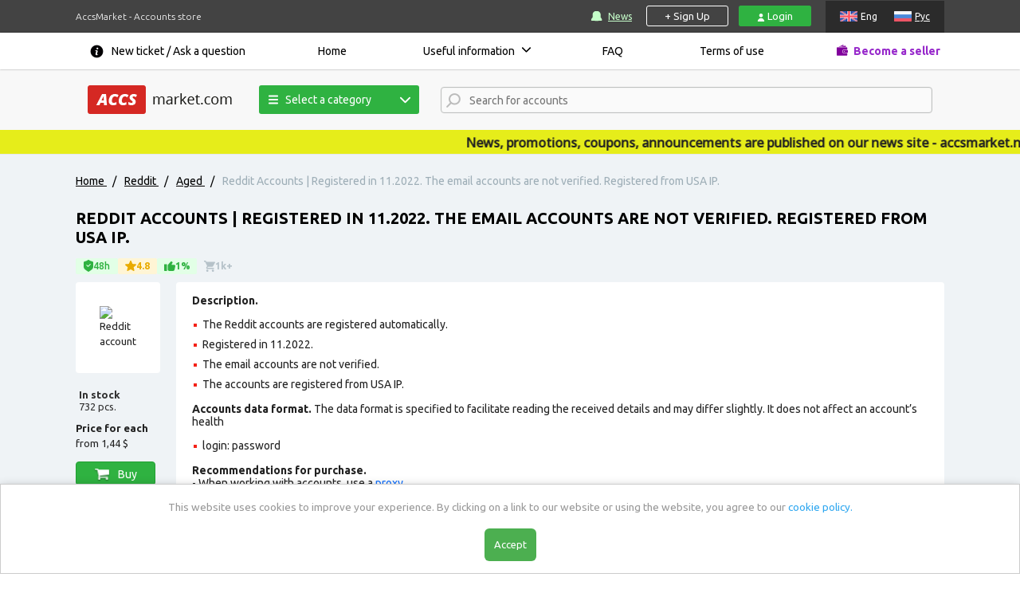

--- FILE ---
content_type: text/html; charset=utf-8
request_url: https://accsmarket.com/en/item/reddit-accounts--registered-in-112022-the-email-accounts-are-not-verified-registered-from-usa-ip
body_size: 8504
content:
<!DOCTYPE html>
<html lang="en">
<head>
    <meta charset="utf-8">
    <title>Buy Reddit Accounts | Registered in 11.2022. The email accounts are not verified. Registered from USA IP.</title>
        <meta name="description" content="The Reddit accounts are registered automatically. Registered in 11.2022. The email accounts are not verified. The accounts are registered from USA IP.">    <!--<meta content="initial-scale=1, width=1140" name="viewport">-->
    <meta name="viewport" content="width=device-width, initial-scale=1.0">
    <meta name="csrf-token" content="8d021b0fa1b369563e28f0d6ea650e801a588d145073c5de584bdeb037b563cd"/>

    <link rel="alternate" href="https://accsmarket.com/ru/item/reddit-accounts--registered-in-112022-the-email-accounts-are-not-verified-registered-from-usa-ip" hreflang="ru" />
	<link rel="alternate" href="https://accsmarket.com/en/item/reddit-accounts--registered-in-112022-the-email-accounts-are-not-verified-registered-from-usa-ip" hreflang="en" />
	<link rel="alternate" href="https://accsmarket.com/en/item/reddit-accounts--registered-in-112022-the-email-accounts-are-not-verified-registered-from-usa-ip" hreflang="x-default" />
    
    <link rel="canonical" href="https://accsmarket.com/en/item/reddit-accounts--registered-in-112022-the-email-accounts-are-not-verified-registered-from-usa-ip" />
    <link rel="apple-touch-icon" sizes="180x180" href="/apple-touch-icon.png">
    <link rel="icon" type="image/png" sizes="32x32" href="/favicon-32x32.png">
    <link rel="icon" type="image/png" sizes="16x16" href="/favicon-16x16.png">
    <link rel="manifest" href="/manifest.json">
    <link rel="mask-icon" href="/safari-pinned-tab.svg" color="#2f464d">
    <meta name="theme-color" content="#ffffff">
    <meta name="yandex-verification" content="81c1ed26e0c30fe5" />
        
    <!-- Payment System Messages -->
            <script>var _min_payment_text = {"0":{"1":[{"message_ru":"Минимальная сумма заказа [SUM]","message_en":"Minimum order value is [SUM]"}]},"18":{"1":[{"message_ru":"Минимальная сумма заказа ([SUM] руб.)","message_en":"Minimum order value is ([SUM] usd.)"}],"0":[{"message_ru":"","message_en":"Delivery of accounts within 48 hours after payment"}]}};</script>
        <!-- Google Tag Manager -->
    <script>(function(w,d,s,l,i){w[l]=w[l]||[];w[l].push({'gtm.start':
                new Date().getTime(),event:'gtm.js'});var f=d.getElementsByTagName(s)[0],
            j=d.createElement(s),dl=l!='dataLayer'?'&l='+l:'';j.async=true;j.src=
            'https://www.googletagmanager.com/gtm.js?id='+i+dl;f.parentNode.insertBefore(j,f);
        })(window,document,'script','dataLayer','GTM-MD8JTK6');</script>
    <!-- End Google Tag Manager* -->
        <link href="/css/helpers/bootstrap.min.css?v=5.3.1" rel="stylesheet" type="text/css">
    <link href="/css/helpers/select2.min.css" rel="stylesheet" type="text/css">
    <link rel="stylesheet" href="/css/style.min.css?v=3.61.05">
    <link rel="stylesheet" href="/css/bid.min.css?v=1.14.02">
    <script>let currentCurrency=2</script>
    <script>let itemSalt=3629224329</script>
    <script src="/js/lang/en.min.js?v=1.38.02"></script>
                        <script src="https://www.google.com/recaptcha/api.js?render=explicit" async defer></script>
                            <script>var reCapPubKey = '6LcuPQAVAAAAAGJQa0gEZJFzO3zCGjRh7zhubUx2';</script>
        <script src="/js/head_menu.js?v=1.02" defer></script>
            <script src="https://cdn.onesignal.com/sdks/web/v16/OneSignalSDK.page.js" defer></script>
        <script>
            window.OneSignalDeferred = window.OneSignalDeferred || [];
            OneSignalDeferred.push(async function(OneSignal) {
                await OneSignal.init({
                    appId: "fcd59e76-16d4-43d8-a794-4e8ecd3f635a",
                    notifyButton: {
                        enable: false,
                    },
                });
            });
        </script>
        
<script type="application/ld+json">
    {
        "@context": "https://schema.org",
        "@graph": [{
            "@type": "WebPage",
            "@id": "https://accsmarket.com/",
            "url": "https://accsmarket.com/en/item/reddit-accounts--registered-in-112022-the-email-accounts-are-not-verified-registered-from-usa-ip",
            "name": "AccsMarket",
            "isPartOf": {
                "@id": "https://accsmarket.com/#website"
            },
            "about": {
                "@id": "https://accsmarket.com/#organization"
            },
            "inLanguage": ["ru","en"]        }, {
            "@type": "WebSite",
            "@id": "https://accsmarket.com/#website",
            "url": "https://accsmarket.com",
            "name": "Accsmarket",
            "description": "Reddit Accounts | Registered in 11.2022. The email accounts are not verified. Registered from USA IP.",
            "publisher": {
                "@id": "https://accsmarket.com/#organization"
            },
            "inLanguage": ["ru","en"]        }, {
            "@type": "Organization",
            "@id": "https://accsmarket.com/#organization",
            "name": "Accsmarket",
            "url": "https://accsmarket.com",
            "logo": {
                "@type": "ImageObject",
                "inLanguage": ["ru","en"],
                "@id": "https://accsmarket.com/#/schema/logo/image/",
                "url": "https://accsmarket.com/img/logo.png",
                "contentUrl": "https://accsmarket.com/img/logo.png",
                "width": 181,
                "height": 36,
                "caption": "Accsmarket"
            },
            "image": {
                "@id": "https://accsmarket.com/#/schema/logo/image/"
            },
            "sameAs": ["https://www.sitejabber.com/reviews/accsmarket.com"]
        }]
    }
</script>
<script type="application/ld+json">
    [{
        "@context": "https://schema.org",
        "@type": "Product",
        "name": "Accsmarket",
        "logo": "https://accsmarket.com/img/logo.png",
        "image": {
            "@type": "ImageObject",
            "name": "Accsmarket",
            "url": "https://accsmarket.com/img/logo.png"
        },
        "description": "Reddit Accounts | Registered in 11.2022. The email accounts are not verified. Registered from USA IP.",
        "manufacturer": {
            "@type": "Organization",
            "sameAs": ["https://www.sitejabber.com/reviews/accsmarket.com"],
            "description": "Reddit Accounts | Registered in 11.2022. The email accounts are not verified. Registered from USA IP.",
            "name": "Accsmarket",
            "image": "https://accsmarket.com/uploads/logo.png",
            "url": "https://accsmarket.com/",
            "@id": "https://accsmarket.com/#Organization"
        },
        "brand": {
            "@id": "https://accsmarket.com/#Organization"
        },
        "offers": {
            "@type": "Offer",
            "price": "0",
            "priceCurrency": "USD",
            "eligibleQuantity": "1",
            "url": "https://accsmarket.com/en/item/reddit-accounts--registered-in-112022-the-email-accounts-are-not-verified-registered-from-usa-ip",
            "priceValidUntil": "2030-12-31",
            "availability": "https://schema.org/OnlineOnly"
        },
        "mainEntityOfPage": "https://accsmarket.com/",
        "@id": "https://accsmarket.com/"
    }]
</script></head>
<body>
    <!-- Google Tag Manager (noscript) -->
    <noscript><iframe src="https://www.googletagmanager.com/ns.html?id=GTM-MD8JTK6"
    height="0" width="0" style="display:none;visibility:hidden"></iframe></noscript>
    <!-- End Google Tag Manager (noscript) -->
<div class="main-wrapper">
    
<header>
    <div class="hdr-top">
        <div class="container">
            <div class="flex">
                <p>
                    AccsMarket - Accounts store                </p>
                <p class="xs-vis">
                    Accounts store                </p>
                <div id="navigation_right">
                    <!--div id="navigation_menu"-->

                        <!-- noindex -->
                        <a class="ic-updates" href="https://accsmarket.news" target="_blank">News</a>
                        <!--/noindex-->
                    <!--/div-->
                    <div class="authorization">
                                                    <a href="javascript:void(0);" class="registration-open">+ Sign Up</a>
                            <a href="javascript:void(0);" class="login-open">
                                <img src="/img/icons/svg/user.svg" alt="user" class="img-svg login-icon">
                                Login                            </a>
                                            </div>
                    <div id="language">
                            <span  class="en">Eng</span>
    <a href="/ru/item/reddit-accounts--registered-in-112022-the-email-accounts-are-not-verified-registered-from-usa-ip" class="ru">Рус</a>
                    </div>
                </div>

                <div id="head_mob_navigation">
                    <a href="#" class="open-menu"></a>
                </div>
            </div>
        </div>
    </div>
    <div class="hdr-middle">
        <div class="container">
            <div id="language_mobile">
                    <span  class="en">Eng</span>
    <a href="/ru/item/reddit-accounts--registered-in-112022-the-email-accounts-are-not-verified-registered-from-usa-ip" class="ru">Рус</a>
            </div>
            <div class="flex">
    <ul class="flexbox" id="head_menu">
        <li>
            <div id="nav_support">
                <a href="/en/tickets/new">New ticket / Ask a question</a>
            </div>
        </li>
                    <li>
                <a href="/en/">
                    Home                </a>
                            </li>
                    <li class="darr">
                <a href="/en/info">
                    Useful information                </a>
                                    <ul>
                                                    <li>
                                <a href="/en/recommendations">
                                    Accounts Guidelines                                </a>
                            </li>
                                                    <li>
                                <a href="/en/selection">
                                    Software and Services                                </a>
                            </li>
                                                    <li>
                                <a href="/en/fbrecommendations">
                                    Facebook accounts guidelines                                </a>
                            </li>
                                                    <li>
                                <a href="/en/original-email-address">
                                    Check Instagram account email                                </a>
                            </li>
                                                    <li>
                                <a href="/en/gmail-com-recommendations">
                                    Checking the date and IP address of the registration of gmail.com accounts                                </a>
                            </li>
                                                    <li>
                                <a href="/en/2fa-two-factor-authentification">
                                    2FA. Two-factor authentification                                </a>
                            </li>
                                                    <li>
                                <a href="/en/affiliate-system-information">
                                    Affiliate program                                </a>
                            </li>
                                            </ul>
                            </li>
                    <li>
                <a href="/en/faq">
                    FAQ                </a>
                            </li>
                    <li>
                <a href="/en/rules">
                    Terms of use                </a>
                            </li>
                <li>
            <a href="/en/partnerfaq" class="ic-provider">Become a seller</a>
        </li>
    </ul><!--/#head_navigation-->
    <div class="info" id="info">
        <p class="h1 accent">Important</p>
            </div>
</div>
        </div>
    </div>

    <div class="hdr-bottom">
        <div class="container">
            <div class="flex">
                <div id="head" style="width: 100%">
                    <div class="wrap flex">

                        <div id="head_navigation">
                                                            <a href="https://accsmarket.com/" id="logo"><img src="/img/logo.png" alt=""></a>
                                                        <button class="search_trigger"></button>
                        </div>

                        
<div class="head-category-navigation">
    <button class="button"><img src="/img/menu-icons/line-menu.svg">Select a category</button>
    <ul class="head-menu">
                                                                                                                                                                                                        <li>
                <a href="/en/catalog/facebook" class="facebook" data-tooltip="">
                    <img src="/img/icons/facebook.png" alt="">
                    Facebook                </a>
                                    <ul>
                                                    <li>
                                                                    <a href="/en/catalog/facebook/avtoregi" data-tooltip="Softregs are accounts registered by a special program automatically">Softregs</a>
                                                            </li>
                                                    <li>
                                                                    <a href="/en/catalog/facebook/withfriends" data-tooltip="Recently registered accounts (manually or automatically) with friends and subscribers (real people and / or bots).">With friends</a>
                                                            </li>
                                                    <li>
                                                                    <a href="/en/catalog/facebook/aged1" data-tooltip="Manually or automatically registered accounts, which, after the moment of registration, simply lay for some time.">Aged</a>
                                                            </li>
                                                    <li>
                                                                    <a href="/en/catalog/facebook/fbboosted" data-tooltip="Manually or automatically registered accounts with friends and subscribers (real people and / or bots), which after the moment of registration simply lay for some time.">With friends and age</a>
                                                            </li>
                                                    <li>
                                                                    <a href="/en/catalog/facebook/foradvertising" data-tooltip="Manually or automatically registered accounts with age and suitable for advertising (including with marketplace, with Business Manager, with the desired currency).">For advertising</a>
                                                            </li>
                                                <li class="view-all"><a href="/en/catalog/facebook">Show all</a></li>
                        <li class="category-tooltip"></li>
                    </ul>
                            </li>
                                                                                                                                                                                <li>
                <a href="/en/catalog/instagram" class="instagram" data-tooltip="">
                    <img src="/img/icons/instagram.png" alt="">
                    Instagram                </a>
                                    <ul>
                                                    <li>
                                                                    <a href="/en/catalog/instagram/pva" data-tooltip="Softreg are accounts that are automatically registered by a special program.">Softreg</a>
                                                            </li>
                                                    <li>
                                                                    <a href="/en/catalog/instagram/s-otlezhkoj" data-tooltip="Aged accounts are accounts that, after registration, lay for a while and have been checked for work and utility after this time.">Aged</a>
                                                            </li>
                                                    <li>
                                                                    <a href="/en/catalog/instagram/boosted2" data-tooltip="Manually or automatically registered accounts with bot subscribers (promotion through the special services, offers)">With Followers</a>
                                                            </li>
                                                    <li>
                                                                    <a href="/en/catalog/instagram/instagram-boost-followers" data-tooltip="">Boost followers</a>
                                                            </li>
                                                    <li>
                                                                    <a href="/en/catalog/instagram/instagram-boost-likes" data-tooltip="">Boost likes</a>
                                                            </li>
                                                    <li>
                                                                    <a href="/en/catalog/instagram/instagram-boost-comments" data-tooltip="">Boost comments</a>
                                                            </li>
                                                    <li>
                                                                    <a href="/en/catalog/instagram/instagram-boost-video-views" data-tooltip="">Boost video views</a>
                                                            </li>
                                                <li class="view-all"><a href="/en/catalog/instagram">Show all</a></li>
                        <li class="category-tooltip"></li>
                    </ul>
                            </li>
                                                                                                                                                                                <li>
                <a href="/en/catalog/vk" class="vk" data-tooltip="">
                    <img src="/img/icons/vk.png" alt="">
                    VKontakte                </a>
                                    <ul>
                                                    <li>
                                                                    <a href="/en/catalog/vk/avtoregi-14" data-tooltip="Softreg are accounts that are automatically registered by a special program">Softreg</a>
                                                            </li>
                                                    <li>
                                                                    <a href="/en/catalog/vk/raskruchennye" data-tooltip="Boosted accounts are accounts that are registered automatically by special programs or manually with followers. Followers are delivered through mutual followers and bots.">Boosted</a>
                                                            </li>
                                                <li class="view-all"><a href="/en/catalog/vk">Show all</a></li>
                        <li class="category-tooltip"></li>
                    </ul>
                            </li>
                                                                                                                                                                                <li>
                <a href="/en/catalog/gmail" class="gmail" data-tooltip="">
                    <img src="/img/icons/gmail.png" alt="">
                    GMail                </a>
                                    <ul>
                                                    <li>
                                                                    <a href="/en/catalog/gmail/avtoregi-24" data-tooltip="Softreg are accounts that are automatically registered by a special program">Softreg</a>
                                                            </li>
                                                    <li>
                                                                    <a href="/en/catalog/gmail/s-otlezhkoj-25" data-tooltip="Aged accounts are accounts that, after registration, lay for a while and have been checked for work and utility after this time.">Aged</a>
                                                            </li>
                                                <li class="view-all"><a href="/en/catalog/gmail">Show all</a></li>
                        <li class="category-tooltip"></li>
                    </ul>
                            </li>
                                                                                                                                                                                <li>
                <a href="/en/catalog/twitter" class="twitter" data-tooltip="">
                    <img src="/img/icons/twitter.png" alt="">
                    Twitter                </a>
                                    <ul>
                                                    <li>
                                                                    <a href="/en/catalog/twitter/avtoregi-16" data-tooltip="Softreg are accounts that are automatically registered by a special program">Softreg</a>
                                                            </li>
                                                    <li>
                                                                    <a href="/en/catalog/twitter/s-otlezhkoj-17" data-tooltip="Aged accounts are accounts that, after registration, lay for a while and have been checked for work and utility after this time.">Aged</a>
                                                            </li>
                                                    <li>
                                                                    <a href="/en/catalog/twitter/boosted" data-tooltip="Boosted accounts are accounts that are registered automatically by special programs or manually with followers. Followers are delivered through mutual followers and bots.">Boosted</a>
                                                            </li>
                                                <li class="view-all"><a href="/en/catalog/twitter">Show all</a></li>
                        <li class="category-tooltip"></li>
                    </ul>
                            </li>
                                                                                                                                                                                <li>
                <a href="/en/catalog/tiktok" class="tiktok" data-tooltip="">
                    <img src="/img/icons/tiktok.png" alt="">
                    TikTok                </a>
                                    <ul>
                                                    <li>
                                                                    <a href="/en/catalog/tiktok/tiktok-avtoregi" data-tooltip="">Softreg</a>
                                                            </li>
                                                    <li>
                                                                    <a href="/en/catalog/tiktok/tiktok-aged" data-tooltip="">Aged</a>
                                                            </li>
                                                    <li>
                                                                    <a href="/en/catalog/tiktok/tiktok-with-followers" data-tooltip="">With Followers</a>
                                                            </li>
                                                    <li>
                                                                    <a href="/en/catalog/tiktok/tiktok-ads" data-tooltip="">TikTok ADS</a>
                                                            </li>
                                                    <li>
                                                                    <a href="/en/catalog/tiktok/tiktok-boost-subscribers" data-tooltip="">Boost followers</a>
                                                            </li>
                                                    <li>
                                                                    <a href="/en/catalog/tiktok/tiktok-boost-likes" data-tooltip="">Boost likes</a>
                                                            </li>
                                                    <li>
                                                                    <a href="/en/catalog/tiktok/tiktok-boost-views" data-tooltip="">Boost views</a>
                                                            </li>
                                                <li class="view-all"><a href="/en/catalog/tiktok">Show all</a></li>
                        <li class="category-tooltip"></li>
                    </ul>
                            </li>
                                                                                                                                                                                <li>
                <a href="/en/catalog/lnkdn" class="lnkdn" data-tooltip="">
                    <img src="/img/icons/lnkdn.png" alt="">
                    Lnkdn                </a>
                                    <ul>
                                                    <li>
                                                                    <a href="/en/catalog/lnkdn/lnkdn-avtoregi" data-tooltip="">Softreg</a>
                                                            </li>
                                                    <li>
                                                                    <a href="/en/catalog/lnkdn/aged" data-tooltip="">Aged</a>
                                                            </li>
                                                <li class="view-all"><a href="/en/catalog/lnkdn">Show all</a></li>
                        <li class="category-tooltip"></li>
                    </ul>
                            </li>
                                                                                                                                                                                <li>
                <a href="/en/catalog/telegram" class="telegram" data-tooltip="">
                    <img src="/img/icons/telegram.png" alt="">
                    Telegram                </a>
                                    <ul>
                                                    <li>
                                                                    <a href="/en/catalog/telegram/telegram-avtoregi" data-tooltip="">Softreg</a>
                                                            </li>
                                                    <li>
                                                                    <a href="/en/catalog/telegram/telegram-s-otlezhkoj" data-tooltip="">Aged</a>
                                                            </li>
                                                    <li>
                                                                    <a href="/en/catalog/telegram/telegram-boost-subscribers" data-tooltip="">Boost followers</a>
                                                            </li>
                                                    <li>
                                                                    <a href="/en/catalog/telegram/telegram-boost-premium-subscribers" data-tooltip="">Boost Premium Members</a>
                                                            </li>
                                                    <li>
                                                                    <a href="/en/catalog/telegram/telegram-boost-reactions" data-tooltip="">Boost reactions</a>
                                                            </li>
                                                <li class="view-all"><a href="/en/catalog/telegram">Show all</a></li>
                        <li class="category-tooltip"></li>
                    </ul>
                            </li>
                                                                                                                                                                                <li>
                <a href="/en/catalog/odnoklassniki" class="odnoklassniki" data-tooltip="">
                    <img src="/img/icons/odnoklassniki.png" alt="">
                    Odnoklassniki                </a>
                                    <ul>
                                                    <li>
                                                                    <a href="/en/catalog/odnoklassniki/avtoregi-22" data-tooltip="Softreg are accounts that are automatically registered by a special program">Softreg</a>
                                                            </li>
                                                    <li>
                                                                    <a href="/en/catalog/odnoklassniki/okboosted" data-tooltip="Manually or automatically registered accounts with friends and subscribers (real people and / or bots).">Boosted</a>
                                                            </li>
                                                <li class="view-all"><a href="/en/catalog/odnoklassniki">Show all</a></li>
                        <li class="category-tooltip"></li>
                    </ul>
                            </li>
                                                                                                                                                                                <li>
                <a href="/en/catalog/reddit" class="reddit" data-tooltip="">
                    <img src="/img/icons/reddit.png" alt="">
                    Reddit                </a>
                                    <ul>
                                                    <li>
                                                                    <a href="/en/catalog/reddit/redditsoftreg" data-tooltip="Accounts that are registered automatically using special programs.">Softreg</a>
                                                            </li>
                                                    <li>
                                                                    <a href="/en/catalog/reddit/redditaged" data-tooltip="Manually or automatically registered accounts, which, after the moment of registration, simply lay for some time.">Aged</a>
                                                            </li>
                                                    <li>
                                                                    <a href="/en/catalog/reddit/redditboosted" data-tooltip="Manually or automatically registered accounts with karma and / or subscribers (real people and / or bots)">Boosted</a>
                                                            </li>
                                                    <li>
                                                                    <a href="/en/catalog/reddit/reddit-boost-votes" data-tooltip="">Boost votes</a>
                                                            </li>
                                                <li class="view-all"><a href="/en/catalog/reddit">Show all</a></li>
                        <li class="category-tooltip"></li>
                    </ul>
                            </li>
                                                                                                                                                                                <li>
                <a href="/en/catalog/drugie-akkaunty" class="drugie-akkaunty" data-tooltip="">
                    <img src="/img/icons/drugie-akkaunty.png" alt="">
                    Social Networks                </a>
                                    <ul>
                                                    <li>
                                                                    <a href="/en/catalog/drugie-akkaunty/ai-accounts-136" data-tooltip="">AI accounts</a>
                                                            </li>
                                                    <li>
                                                                    <a href="/en/catalog/drugie-akkaunty/marketplace" data-tooltip="">Marketplace</a>
                                                            </li>
                                                    <li>
                                                                    <a href="/en/catalog/drugie-akkaunty/snapchat" data-tooltip="">Snapchat</a>
                                                            </li>
                                                    <li>
                                                                    <a href="/en/catalog/drugie-akkaunty/twitch" data-tooltip="">Twitch</a>
                                                            </li>
                                                    <li>
                                                                    <a href="/en/catalog/drugie-akkaunty/yelp" data-tooltip="">Yelp</a>
                                                            </li>
                                                    <li>
                                                                    <a href="/en/catalog/drugie-akkaunty/quora" data-tooltip="">Quora</a>
                                                            </li>
                                                    <li>
                                                                    <a href="/en/catalog/drugie-akkaunty/pinterest" data-tooltip="">Pinterest</a>
                                                            </li>
                                                <li class="view-all"><a href="/en/catalog/drugie-akkaunty">Show all</a></li>
                        <li class="category-tooltip"></li>
                    </ul>
                            </li>
                                                                                                                                                                                                                                    <li>
                <a href="/en/catalog/drugie-pochty" class="drugie-pochty" data-tooltip="">
                    <img src="/img/icons/drugie-pochty.png" alt="">
                    Other Email services                </a>
                                    <ul>
                                                    <li>
                                                                    <a href="/en/catalog/drugie-pochty/mailru-51" data-tooltip="">Mail.ru</a>
                                                            </li>
                                                    <li>
                                                                    <a href="/en/catalog/drugie-pochty/mailcom" data-tooltip="">Mail.com</a>
                                                            </li>
                                                    <li>
                                                                    <a href="/en/catalog/drugie-pochty/protonmail" data-tooltip="">Protonmail</a>
                                                            </li>
                                                    <li>
                                                                    <a href="/en/catalog/drugie-pochty/other-77" data-tooltip="">Other</a>
                                                            </li>
                                                    <li>
                                                                    <a href="/en/catalog/drugie-pochty/o2" data-tooltip="">O2</a>
                                                            </li>
                                                    <li>
                                                                    <a href="/en/catalog/drugie-pochty/yandex" data-tooltip="">Yandex</a>
                                                            </li>
                                                    <li>
                                                                    <a href="/en/catalog/drugie-pochty/rambler" data-tooltip="">Rambler</a>
                                                            </li>
                                                    <li>
                                                                    <a href="/en/catalog/drugie-pochty/yahoocom" data-tooltip="">Yahoo</a>
                                                            </li>
                                                    <li>
                                                                    <a href="/en/catalog/drugie-pochty/hotmail" data-tooltip="">Hotmail</a>
                                                            </li>
                                                    <li>
                                                                    <a href="/en/catalog/drugie-pochty/gmxcom" data-tooltip="">GMX</a>
                                                            </li>
                                                <li class="view-all"><a href="/en/catalog/drugie-pochty">Show all</a></li>
                        <li class="category-tooltip"></li>
                    </ul>
                            </li>
                                                                                                                                                                                <li>
                <a href="/en/games" class="games" data-tooltip="">
                    <img src="/img/icons/games.png" alt="">
                    Game Accounts                </a>
                                    <ul>
                                                    <li>
                                                                    <a href="/en/games/discord" data-tooltip="">Discord</a>
                                                            </li>
                                                    <li>
                                                                    <a href="/en/games/epicgamescom-125" data-tooltip="">Epicgames.com</a>
                                                            </li>
                                                    <li>
                                                                    <a href="/en/games/black-desert-mobile" data-tooltip="">Black Desert Mobile</a>
                                                            </li>
                                                    <li>
                                                                    <a href="/en/games/brawl-stars" data-tooltip="">Brawl Stars</a>
                                                            </li>
                                                    <li>
                                                                    <a href="/en/games/eternium" data-tooltip="">‎Eternium</a>
                                                            </li>
                                                    <li>
                                                                    <a href="/en/games/clash-royale" data-tooltip="">Clash Royale</a>
                                                            </li>
                                                    <li>
                                                                    <a href="/en/games/gta-5" data-tooltip="">GTA 5</a>
                                                            </li>
                                                    <li>
                                                                    <a href="/en/games/steam" data-tooltip="">Steam</a>
                                                            </li>
                                                    <li>
                                                                    <a href="/en/games/roblox-153" data-tooltip="">Roblox</a>
                                                            </li>
                                                    <li>
                                                                    <a href="/en/games/play-station" data-tooltip="">PlayStation</a>
                                                            </li>
                                                <li class="view-all"><a href="/en/catalog/games">Show all</a></li>
                        <li class="category-tooltip"></li>
                    </ul>
                            </li>
                                            <li>
                    <a class="sell-service" href="https://proxy-store.com/?ref=51992" target="_blank">
                                                    <img src="/img/icons/proxy.png" alt="">
                                                Proxy                    </a>
                </li>
                                                                                </ul>
</div>
                        <div class="head-search">
                            <select class="search-input" data-placeholder="Search for accounts" multiple></select>
                        </div>
                                            </div>
                </div>
            </div>
                    </div>
    </div>
</header>    <div class="shadow"></div>
    <div class="preloader-form"><img src="/img/preloader-form.gif"></div>
    <script src="/js/pages/header.min.js?v=1.30.05" defer></script>
        		
	
        <div id="i_news" class="marquee"><span>News, promotions, coupons, announcements are published on our news site - accsmarket.news</span></div>
    	    <section class="soc-category" id="content">
        <div itemscope itemtype="https://schema.org/WebSite">
            <meta itemprop="name" content="accsmarket"/>
            <meta itemprop="alternateName" content="accs-market"/>
            <meta itemprop="alternateName" content="accs market"/>
        </div>
        <div class="wrap-breadcrumbs">
            <div class="container">
                <div class="flex">
                    <div class="block" itemscope itemtype="http://schema.org/BreadcrumbList" id="breadcrumbs">
            <div itemprop="itemListElement" itemscope itemtype="http://schema.org/ListItem">
            <a href="/" itemprop="item">
                <span itemprop="name">Home</span>
                <meta itemprop="position" content="0">
            </a>
            <span class="divider">/</span>
            </div>
            <div itemprop="itemListElement" itemscope itemtype="http://schema.org/ListItem">
            <a href="/en/catalog/reddit" itemprop="item">
                <span itemprop="name">Reddit</span>
                <meta itemprop="position" content="1">
            </a>
            <span class="divider">/</span>
            </div>
            <div itemprop="itemListElement" itemscope itemtype="http://schema.org/ListItem">
            <a href="/en/catalog/reddit/redditaged" itemprop="item">
                <span itemprop="name">Aged</span>
                <meta itemprop="position" content="2">
            </a>
            <span class="divider">/</span>
            </div>
                                        <div itemprop="itemListElement" itemscope itemtype="http://schema.org/ListItem">
                <span class="current" itemprop="name">Reddit Accounts | Registered in 11.2022. The email accounts are not verified. Registered from USA IP.</span>
                <meta itemprop="position" content="3">
                </div>        
    </div>
                </div>
            </div>
        </div>
        <div class="container">
            <div class="flex">
                <div itemscope itemtype="http://schema.org/Product">
    <div class="recat">
        <h1 itemprop="name">Reddit Accounts | Registered in 11.2022. The email accounts are not verified. Registered from USA IP.</h1>
    </div>
    
<div class="badges-container">
    
<div class="item-badge guarantee-badge" data-help="Store warranty">
    <img src="/img/badges/guarantee.svg" class="guarantee-badge__img" alt="guarantee">
    <span>48h</span>
</div>

<div class="item-badge star-badge" data-help="Product rating. It is formed based on:<ul><li>the number of sales per month;</li><li>the number of refunds.</li></ul>">
    <img src="/img/badges/star.svg" class="star-badge__img" alt="guarantee">
    <span>4.8</span>
</div>

<div class="item-badge rejects-badge" data-help="Defective goods %. It is formed based on:<ul><li>the number of problematic accounts in sold orders;</li><li>the number of problematic accounts available.</li></ul>">
    <img src="/img/badges/thumb.svg" class="rejects-badge__img" alt="guarantee">
    <span>1%</span>
</div>

<div class="item-badge orders-badge" data-help="Number of orders">
    <img src="/img/badges/cart.svg" class="orders-badge__img" alt="guarantee">
    <span>1k+</span>
</div>
</div>

    <div itemprop="offers" itemtype="https://schema.org/AggregateOffer" itemscope>
        <meta itemprop="lowPrice" content="1,44" />
        <meta itemprop="highPrice" content="1,44" />
        <meta itemprop="offerCount" content="732" />
        <meta itemprop="priceCurrency" content="USD" />
    </div>
     
    <div class="magazines-left">
        <div class="mag-img">
            <img src="https://storage.accsmarket.com/content/images/reddit.png" alt="Reddit account" itemprop="image">        </div>

                <p><span class="bold">In stock </span>732 pcs.</p>        <span><span class="bold">Price for each </span><br> from <span>1,44 $</span></p>        	<a href="#" onclick="orders.basket(12852, 'Reddit Accounts | Registered in 11.2022. The email accounts are not verified. Registered from USA IP.', '1.443', 1, '732', 2)">
		<img src="/img/ic-basket.png" alt="">
		<span>Buy</span>
	</a>    </div>
    <div class="magazines-right recat" itemprop="description">	<p><strong>Description.</strong></p>
<ul>
<li>The Reddit&nbsp;accounts are registered automatically.</li>
<li>Registered in 11.2022.</li>
<li>The email accounts are not verified.</li>
<li>The accounts are registered from USA IP.</li>
</ul>
<p><strong>Accounts data format.</strong> The data format is specified to facilitate reading the received details and may differ slightly. It does not affect an account&rsquo;s health</p>
<ul>
<li>login: password</li>
</ul>
<p class="tw-data-text tw-ta tw-text-medium" dir="ltr" data-placeholder="Перевод"><strong><span lang="en">Recommendations for purchase.<br /></span></strong>- When working with accounts, use a <a href="https://proxy-store.com/?ref=51992" target="_blank">proxy</a></br>- First, buy a small number of accounts (up to 10) and check them<br />- Recommendations for using accounts:&nbsp;<a href="https://accsmarket.com/en/recommendations" target="_blank">recommendations<br /></a>- With which services you can work with accounts:&nbsp;<a href="https://accsmarket.com/en/selection" target="_blank">selection</a></p> </div>
    <div style="clear: both;"></div>
</div>            </div>
        </div>
    </section>
<footer>
    <div class="ftr-top">
        <div class="container">
            <div class="flex">
                <div class="col-33">
                    <a href="https://accsmarket.com/" class="ftr-logo">
                        <img src="/img/new/logo.png" loading="lazy" alt="">
                        <span>market.com</span>
                    </a>
                </div>

                <div class="col-33">
                    <li>
                        <a href="/" class="footer_menu">
                            Shop                        </a>
                    </li>
                    <li>
                        <a href="/en/info" class="footer_menu">
                            Useful information                        </a>
                    </li>
                    <li>
                        <a href="/en/rules" class="footer_menu">
                            Rules                        </a>
                    </li>
                </div>
                <div class="col-33 ftr-last-col">
                    <ul>
                        <li class="gold-sp"><a id="footer_provider" href="/en/partnerfaq">Sell Account</a></li>
                        <li class="green-sp"><a class="ic-updates" href="https://accsmarket.news" target="_blank">News</a></li>
                    </ul>
                </div>
            </div>
        </div>
    </div>
    <div class="ftr-center">
        <div class="container">
            <div class="flex">
                <div class="tex-res">
                    <img src="/img/new/about.png" loading="lazy" alt="">
                    <p>Support:</p>
                </div>
                <div class="create-ticket" id="support_ticket">
                    <a href="/en/tickets/new">New ticket / Ask a question                    </a>
                </div>
                <div id="sitemap">
                    <div>
                        <a href="/en/sitemap">Sitemap</a>
                    </div>
                    <div>
                        <a href="/en/public-offer">Public offer</a>
                    </div>
                    <div>
                        <a href="/en/privacy-policy">Data protection policy</a>
                    </div>
                </div>
                <div class="soc_icon_block">
                    <a href="/cdn-cgi/l/email-protection#34474144445b464074555757475955465f51401a575b59" target="_blank">
                        <img src="/img/soc/email-at.svg">
                    </a>
                </div>
            </div>
        </div>
    </div>
    <div id="copyright">
        <div class="container">
            <div class="flex">
                <div class="wrap">
                    <div class="r">&copy; 2026</div>
                    <div class="l">All rights reserved. Copying is prohibited!</div>
                </div>
            </div>
        </div>
    </div><!--/#copyright-->

</footer>    
<div class="cc_banner-wrapper">
    <div class="cc_container cookie-banner">
        <p class="cc_message">This website uses cookies to improve your experience. By clicking on a link to our website or using the website, you agree to our <a href="/en/cookies-policy">cookie policy.</a></p>
        <button class="cc_button">Accept</button>
    </div>
</div>

</div>

    <script data-cfasync="false" src="/cdn-cgi/scripts/5c5dd728/cloudflare-static/email-decode.min.js"></script><script src="https://openfpcdn.io/fingerprintjs/v3/umd.min.js"></script>
    <script src="/js/helpers/fingerprint2.js"></script>
<div class="modal-shadow">
    <div class="modal-body">
        <div class="t-block"></div>
        <hr>
        <div class="message"></div>
        <div class="close-modal">
            <svg width="14" height="14" viewBox="0 0 14 14" fill="none" xmlns="http://www.w3.org/2000/svg">
                <path d="M2.19985 1.05671L6.99985 5.6742L11.7999 1.0707C11.8944 0.978194 12.0078 0.90556 12.133 0.857391C12.2582 0.809221 12.3924 0.786563 12.5271 0.790851C12.7915 0.807312 13.0407 0.91579 13.2281 1.09603C13.4154 1.27627 13.5282 1.51595 13.5453 1.77032C13.5466 1.89539 13.5215 2.01941 13.4715 2.13486C13.4215 2.25031 13.3476 2.35479 13.2544 2.44195L8.43985 7.08743L13.2544 11.7329C13.4435 11.9092 13.5482 12.1527 13.5453 12.4045C13.5282 12.6589 13.4154 12.8986 13.2281 13.0788C13.0407 13.2591 12.7915 13.3675 12.5271 13.384C12.3924 13.3883 12.2582 13.3656 12.133 13.3175C12.0078 13.2693 11.8944 13.1967 11.7999 13.1042L6.99985 8.50066L2.2144 13.1042C2.11989 13.1967 2.00646 13.2693 1.88128 13.3175C1.75609 13.3656 1.62188 13.3883 1.48713 13.384C1.21777 13.3705 0.963163 13.2615 0.772444 13.0781C0.581725 12.8946 0.46842 12.6497 0.454399 12.3905C0.453083 12.2655 0.47819 12.1415 0.528196 12.026C0.578203 11.9106 0.652067 11.8061 0.745308 11.7189L5.55985 7.08743L0.730763 2.44195C0.640147 2.35361 0.568971 2.2486 0.521487 2.13321C0.474004 2.01781 0.451187 1.89439 0.454399 1.77032C0.471511 1.51595 0.584277 1.27627 0.771642 1.09603C0.959007 0.91579 1.20816 0.807312 1.47258 0.790851C1.60629 0.784742 1.73987 0.805195 1.86499 0.850935C1.99012 0.896675 2.10411 0.966721 2.19985 1.05671Z" fill="#757575"/>
            </svg>
        </div>
    </div>
</div>
<script src="/js/helpers/jquery-3.6.4.min.js"></script>
<script src="/js/md5.min.js"></script>
<script>
    var styles = [
        '/css/helpers/jquery-ui.min.css',
        '/css/helpers/font-awesome.min.css',
                '/css/helpers/tooltipster.bundle.min.css'
    ];
    for (var styleKey in styles) {
        var link = document.createElement('link');
        link.rel = 'stylesheet';
        link.type = 'text/css';
        link.href = styles[styleKey];
        document.head.append(link);
    }
</script>
<script src="/js/helpers/swfobject-2.2.min.js"></script>
<script src="/js/helpers/evercookie.min.js"></script>
<script src="/js/helpers/bootstrap.min.js?v=5.3.1"></script>
<script src="/js/helpers/select2.full.min.js" defer></script>
<script src="/js/helpers/jquery-ui.min.js" defer></script>
<script src="/js/helpers/jquery.easing.1.3.js" defer></script>
<script src="/js/helpers/select2/i18n/ru.js" defer></script>
<script src="/js/order.js?v=1.22.01"></script>
<script src="/js/common.min.js?v=4.85" defer></script>
<script src="/js/default.min.js?v=2.14" defer></script>
<script src="https://cdn.jsdelivr.net/npm/jquery.maskedinput@1.4.1/src/jquery.maskedinput.min.js" type="text/javascript"></script>
<script src="/js/bid.min.js?v=1.20" defer></script>
<script src="/js/helpers/tooltipster.bundle.min.js" defer></script>


<script defer src="https://static.cloudflareinsights.com/beacon.min.js/vcd15cbe7772f49c399c6a5babf22c1241717689176015" integrity="sha512-ZpsOmlRQV6y907TI0dKBHq9Md29nnaEIPlkf84rnaERnq6zvWvPUqr2ft8M1aS28oN72PdrCzSjY4U6VaAw1EQ==" data-cf-beacon='{"version":"2024.11.0","token":"d3ad8137c72a443082ebf1c1b3b94bbf","r":1,"server_timing":{"name":{"cfCacheStatus":true,"cfEdge":true,"cfExtPri":true,"cfL4":true,"cfOrigin":true,"cfSpeedBrain":true},"location_startswith":null}}' crossorigin="anonymous"></script>
</body>
</html>


--- FILE ---
content_type: image/svg+xml
request_url: https://accsmarket.com/img/badges/thumb.svg
body_size: 359
content:
<svg width="14" height="12" viewBox="0 0 14 12" fill="none" xmlns="http://www.w3.org/2000/svg">
<path d="M0 4.28581V11.1429C0 11.3702 0.0921889 11.5882 0.256286 11.749C0.420383 11.9097 0.642947 12 0.875016 12H3.50006V3.42868H0.875016C0.642947 3.42868 0.420383 3.51898 0.256286 3.67972C0.0921889 3.84047 0 4.05848 0 4.28581ZM12.3841 4.28581H9.80017C9.72392 4.2864 9.64888 4.26711 9.58276 4.2299C9.51663 4.19269 9.46181 4.13892 9.42392 4.0741C9.38455 4.01012 9.36323 3.93704 9.36216 3.86234C9.36108 3.78764 9.38028 3.714 9.41779 3.64896L10.3287 2.04184C10.5291 1.68955 10.5492 1.27556 10.3856 0.906136C10.306 0.724707 10.1845 0.563849 10.0307 0.436231C9.87691 0.308613 9.69495 0.217722 9.49917 0.170716L8.85691 0.0130038C8.77987 -0.00604271 8.69898 -0.00413514 8.62296 0.018521C8.54695 0.041177 8.47868 0.0837227 8.42552 0.141574L4.93684 3.93867C4.57526 4.33198 4.37514 4.84251 4.37508 5.3718V9.85717C4.37508 11.0383 5.35685 12 6.56262 12H10.9149C11.3942 11.9991 11.86 11.8444 12.241 11.5596C12.622 11.2747 12.8972 10.8755 13.0246 10.4229L13.9591 6.22464C14.0134 5.99261 14.0136 5.75159 13.9598 5.51947C13.9059 5.28734 13.7994 5.07008 13.6481 4.88382C13.4968 4.69755 13.3046 4.54707 13.0857 4.44354C12.8669 4.34001 12.6271 4.2861 12.3841 4.28581Z" fill="#2FB241"/>
</svg>


--- FILE ---
content_type: image/svg+xml
request_url: https://accsmarket.com/img/soc/email-at.svg
body_size: 1100
content:
<?xml version="1.0" encoding="UTF-8" standalone="no"?>
<!-- Generator: Adobe Illustrator 18.0.0, SVG Export Plug-In . SVG Version: 6.00 Build 0)  -->

<svg
   xmlns:dc="http://purl.org/dc/elements/1.1/"
   xmlns:cc="http://creativecommons.org/ns#"
   xmlns:rdf="http://www.w3.org/1999/02/22-rdf-syntax-ns#"
   xmlns:svg="http://www.w3.org/2000/svg"
   xmlns="http://www.w3.org/2000/svg"
   xmlns:sodipodi="http://sodipodi.sourceforge.net/DTD/sodipodi-0.dtd"
   xmlns:inkscape="http://www.inkscape.org/namespaces/inkscape"
   version="1.1"
   id="Capa_1"
   x="0px"
   y="0px"
   viewBox="0 0 326.234 326.234"
   style="enable-background:new 0 0 326.234 326.234;"
   xml:space="preserve"
   sodipodi:docname="email-at.svg"
   inkscape:version="0.92.3 (2405546, 2018-03-11)"><metadata
   id="metadata43"><rdf:RDF><cc:Work
       rdf:about=""><dc:format>image/svg+xml</dc:format><dc:type
         rdf:resource="http://purl.org/dc/dcmitype/StillImage" /></cc:Work></rdf:RDF></metadata><defs
   id="defs41" /><sodipodi:namedview
   pagecolor="#ffffff"
   bordercolor="#666666"
   borderopacity="1"
   objecttolerance="10"
   gridtolerance="10"
   guidetolerance="10"
   inkscape:pageopacity="0"
   inkscape:pageshadow="2"
   inkscape:window-width="1920"
   inkscape:window-height="1001"
   id="namedview39"
   showgrid="false"
   inkscape:zoom="0.72340711"
   inkscape:cx="-5.52939"
   inkscape:cy="163.117"
   inkscape:window-x="-9"
   inkscape:window-y="-9"
   inkscape:window-maximized="1"
   inkscape:current-layer="Capa_1" />
<g
   id="g6"
   style="fill:#d52823;fill-opacity:1">
	<path
   d="M162.162,119.717c-24.814,0-42.836,18.773-42.836,44.622c0,26.145,17.611,44.394,42.836,44.394   s42.842-18.249,42.842-44.394C205.004,138.49,186.984,119.717,162.162,119.717z"
   id="path2"
   style="fill:#d52823;fill-opacity:1" />
	<path
   d="M163.121,0.007C73.029,0.007,0,73.043,0,163.124C0,253.2,73.029,326.228,163.121,326.228   c90.07,0,163.113-73.027,163.113-163.104C326.234,73.043,253.191,0.007,163.121,0.007z M230.502,231.205   c-12.547,0-22.42-9.4-24.857-22.722c-0.043,0.051-0.086,0.094-0.129,0.139c-11.082,11.423-26.475,17.703-43.354,17.703   c-16.871,0-32.27-6.28-43.35-17.703c-11.014-11.357-17.078-27.077-17.078-44.283c0-17.201,6.059-32.958,17.063-44.372   c11.094-11.509,26.498-17.844,43.365-17.844c16.875,0,32.273,6.335,43.371,17.844c0.012,0.013,0.023,0.026,0.035,0.038   c1.217-3.415,4.471-5.868,8.309-5.868c4.85,0,8.801,3.935,8.801,8.795v79.09c0,7.524,4.029,11.589,7.824,11.589   c11.643,0,19.789-19.626,19.789-47.716c0-51.675-36.285-89.176-86.299-89.176c-51.023,0-88.041,37.221-88.041,88.51   c0,48.845,35.811,84.288,85.17,84.288c10.906,0,26.188-3.745,35.533-8.722c4.297-2.279,9.629-0.649,11.91,3.639   c2.275,4.285,0.646,9.619-3.65,11.897c-11.732,6.251-30.164,10.784-43.793,10.784c-28.6,0-54.727-10.261-73.539-28.894   c-18.844-18.663-29.225-44.592-29.225-72.992c0-29.573,10.629-56.555,29.945-75.973c19.35-19.431,46.229-30.131,75.69-30.131   c28.996,0,55.461,10.795,74.471,30.376c18.973,19.525,29.416,46.656,29.416,76.394   C267.879,205.572,253.201,231.205,230.502,231.205z"
   id="path4"
   style="fill:#d52823;fill-opacity:1" />
</g>
<g
   id="g8">
</g>
<g
   id="g10">
</g>
<g
   id="g12">
</g>
<g
   id="g14">
</g>
<g
   id="g16">
</g>
<g
   id="g18">
</g>
<g
   id="g20">
</g>
<g
   id="g22">
</g>
<g
   id="g24">
</g>
<g
   id="g26">
</g>
<g
   id="g28">
</g>
<g
   id="g30">
</g>
<g
   id="g32">
</g>
<g
   id="g34">
</g>
<g
   id="g36">
</g>
</svg>